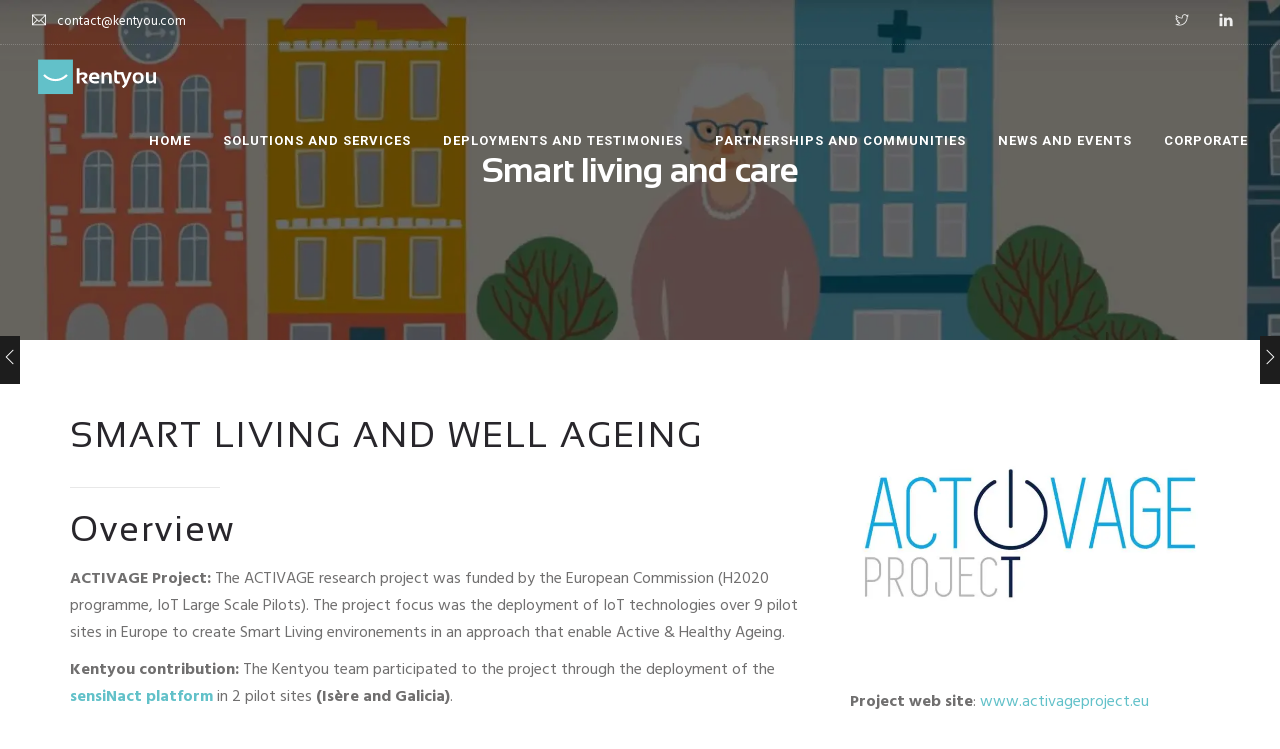

--- FILE ---
content_type: text/html; charset=UTF-8
request_url: http://kentyou.com/portfolio/activage-smart-living/
body_size: 14508
content:
<!doctype html>
<html lang="en-GB">
<head>
	<meta charset="UTF-8">
	<meta name="viewport" content="width=device-width, initial-scale=1.0">
	<link rel="pingback" href="http://kentyou.com/xmlrpc.php" />
	<meta name='robots' content='index, follow, max-image-preview:large, max-snippet:-1, max-video-preview:-1' />
	<style>img:is([sizes="auto" i], [sizes^="auto," i]) { contain-intrinsic-size: 3000px 1500px }</style>
	<script>window._wca = window._wca || [];</script>

	<!-- This site is optimized with the Yoast SEO plugin v24.0 - https://yoast.com/wordpress/plugins/seo/ -->
	<title>Smart living and care - Kentyou</title>
	<link rel="canonical" href="https://kentyou.com/portfolio/activage-smart-living/" />
	<meta property="og:locale" content="en_GB" />
	<meta property="og:type" content="article" />
	<meta property="og:title" content="Smart living and care - Kentyou" />
	<meta property="og:url" content="https://kentyou.com/portfolio/activage-smart-living/" />
	<meta property="og:site_name" content="Kentyou" />
	<meta property="article:modified_time" content="2022-09-30T09:49:58+00:00" />
	<meta property="og:image" content="https://i0.wp.com/kentyou.com/wp-content/uploads/2020/09/1920x500-activage.jpg?fit=1920%2C500&ssl=1" />
	<meta property="og:image:width" content="1920" />
	<meta property="og:image:height" content="500" />
	<meta property="og:image:type" content="image/jpeg" />
	<meta name="twitter:card" content="summary_large_image" />
	<meta name="twitter:site" content="@Kentyou_Company" />
	<meta name="twitter:label1" content="Estimated reading time" />
	<meta name="twitter:data1" content="3 minutes" />
	<script type="application/ld+json" class="yoast-schema-graph">{"@context":"https://schema.org","@graph":[{"@type":"WebPage","@id":"https://kentyou.com/portfolio/activage-smart-living/","url":"https://kentyou.com/portfolio/activage-smart-living/","name":"Smart living and care - Kentyou","isPartOf":{"@id":"http://kentyou.com/#website"},"primaryImageOfPage":{"@id":"https://kentyou.com/portfolio/activage-smart-living/#primaryimage"},"image":{"@id":"https://kentyou.com/portfolio/activage-smart-living/#primaryimage"},"thumbnailUrl":"https://i0.wp.com/kentyou.com/wp-content/uploads/2020/09/1920x500-activage.jpg?fit=1920%2C500","datePublished":"2020-09-10T13:49:05+00:00","dateModified":"2022-09-30T09:49:58+00:00","breadcrumb":{"@id":"https://kentyou.com/portfolio/activage-smart-living/#breadcrumb"},"inLanguage":"en-GB","potentialAction":[{"@type":"ReadAction","target":["https://kentyou.com/portfolio/activage-smart-living/"]}]},{"@type":"ImageObject","inLanguage":"en-GB","@id":"https://kentyou.com/portfolio/activage-smart-living/#primaryimage","url":"https://i0.wp.com/kentyou.com/wp-content/uploads/2020/09/1920x500-activage.jpg?fit=1920%2C500","contentUrl":"https://i0.wp.com/kentyou.com/wp-content/uploads/2020/09/1920x500-activage.jpg?fit=1920%2C500","width":1920,"height":500,"caption":"1920x500-activage"},{"@type":"BreadcrumbList","@id":"https://kentyou.com/portfolio/activage-smart-living/#breadcrumb","itemListElement":[{"@type":"ListItem","position":1,"name":"Home","item":"http://kentyou.com/"},{"@type":"ListItem","position":2,"name":"Portfolio","item":"https://kentyou.com/portfolio/"},{"@type":"ListItem","position":3,"name":"Smart living and care"}]},{"@type":"WebSite","@id":"http://kentyou.com/#website","url":"http://kentyou.com/","name":"Kentyou","description":"Open Innovation Enabler For Smarter Cities","publisher":{"@id":"http://kentyou.com/#organization"},"potentialAction":[{"@type":"SearchAction","target":{"@type":"EntryPoint","urlTemplate":"http://kentyou.com/?s={search_term_string}"},"query-input":{"@type":"PropertyValueSpecification","valueRequired":true,"valueName":"search_term_string"}}],"inLanguage":"en-GB"},{"@type":"Organization","@id":"http://kentyou.com/#organization","name":"Kentyou","url":"http://kentyou.com/","logo":{"@type":"ImageObject","inLanguage":"en-GB","@id":"http://kentyou.com/#/schema/logo/image/","url":"https://kentyou.com/wp-content/uploads/2020/08/logo-kentyou-svg-couleur.svg","contentUrl":"https://kentyou.com/wp-content/uploads/2020/08/logo-kentyou-svg-couleur.svg","width":407,"height":151,"caption":"Kentyou"},"image":{"@id":"http://kentyou.com/#/schema/logo/image/"},"sameAs":["https://x.com/Kentyou_Company","https://www.linkedin.com/company/kentyou/"]}]}</script>
	<!-- / Yoast SEO plugin. -->


<link rel='dns-prefetch' href='//stats.wp.com' />
<link rel='dns-prefetch' href='//fonts.googleapis.com' />
<link rel='preconnect' href='//i0.wp.com' />
<link rel='preconnect' href='//c0.wp.com' />
<link rel="alternate" type="application/rss+xml" title="Kentyou &raquo; Feed" href="http://kentyou.com/feed/" />
<link rel="alternate" type="application/rss+xml" title="Kentyou &raquo; Comments Feed" href="http://kentyou.com/comments/feed/" />
<script type="text/javascript">
/* <![CDATA[ */
window._wpemojiSettings = {"baseUrl":"https:\/\/s.w.org\/images\/core\/emoji\/15.0.3\/72x72\/","ext":".png","svgUrl":"https:\/\/s.w.org\/images\/core\/emoji\/15.0.3\/svg\/","svgExt":".svg","source":{"concatemoji":"http:\/\/kentyou.com\/wp-includes\/js\/wp-emoji-release.min.js?ver=6.7.4"}};
/*! This file is auto-generated */
!function(i,n){var o,s,e;function c(e){try{var t={supportTests:e,timestamp:(new Date).valueOf()};sessionStorage.setItem(o,JSON.stringify(t))}catch(e){}}function p(e,t,n){e.clearRect(0,0,e.canvas.width,e.canvas.height),e.fillText(t,0,0);var t=new Uint32Array(e.getImageData(0,0,e.canvas.width,e.canvas.height).data),r=(e.clearRect(0,0,e.canvas.width,e.canvas.height),e.fillText(n,0,0),new Uint32Array(e.getImageData(0,0,e.canvas.width,e.canvas.height).data));return t.every(function(e,t){return e===r[t]})}function u(e,t,n){switch(t){case"flag":return n(e,"\ud83c\udff3\ufe0f\u200d\u26a7\ufe0f","\ud83c\udff3\ufe0f\u200b\u26a7\ufe0f")?!1:!n(e,"\ud83c\uddfa\ud83c\uddf3","\ud83c\uddfa\u200b\ud83c\uddf3")&&!n(e,"\ud83c\udff4\udb40\udc67\udb40\udc62\udb40\udc65\udb40\udc6e\udb40\udc67\udb40\udc7f","\ud83c\udff4\u200b\udb40\udc67\u200b\udb40\udc62\u200b\udb40\udc65\u200b\udb40\udc6e\u200b\udb40\udc67\u200b\udb40\udc7f");case"emoji":return!n(e,"\ud83d\udc26\u200d\u2b1b","\ud83d\udc26\u200b\u2b1b")}return!1}function f(e,t,n){var r="undefined"!=typeof WorkerGlobalScope&&self instanceof WorkerGlobalScope?new OffscreenCanvas(300,150):i.createElement("canvas"),a=r.getContext("2d",{willReadFrequently:!0}),o=(a.textBaseline="top",a.font="600 32px Arial",{});return e.forEach(function(e){o[e]=t(a,e,n)}),o}function t(e){var t=i.createElement("script");t.src=e,t.defer=!0,i.head.appendChild(t)}"undefined"!=typeof Promise&&(o="wpEmojiSettingsSupports",s=["flag","emoji"],n.supports={everything:!0,everythingExceptFlag:!0},e=new Promise(function(e){i.addEventListener("DOMContentLoaded",e,{once:!0})}),new Promise(function(t){var n=function(){try{var e=JSON.parse(sessionStorage.getItem(o));if("object"==typeof e&&"number"==typeof e.timestamp&&(new Date).valueOf()<e.timestamp+604800&&"object"==typeof e.supportTests)return e.supportTests}catch(e){}return null}();if(!n){if("undefined"!=typeof Worker&&"undefined"!=typeof OffscreenCanvas&&"undefined"!=typeof URL&&URL.createObjectURL&&"undefined"!=typeof Blob)try{var e="postMessage("+f.toString()+"("+[JSON.stringify(s),u.toString(),p.toString()].join(",")+"));",r=new Blob([e],{type:"text/javascript"}),a=new Worker(URL.createObjectURL(r),{name:"wpTestEmojiSupports"});return void(a.onmessage=function(e){c(n=e.data),a.terminate(),t(n)})}catch(e){}c(n=f(s,u,p))}t(n)}).then(function(e){for(var t in e)n.supports[t]=e[t],n.supports.everything=n.supports.everything&&n.supports[t],"flag"!==t&&(n.supports.everythingExceptFlag=n.supports.everythingExceptFlag&&n.supports[t]);n.supports.everythingExceptFlag=n.supports.everythingExceptFlag&&!n.supports.flag,n.DOMReady=!1,n.readyCallback=function(){n.DOMReady=!0}}).then(function(){return e}).then(function(){var e;n.supports.everything||(n.readyCallback(),(e=n.source||{}).concatemoji?t(e.concatemoji):e.wpemoji&&e.twemoji&&(t(e.twemoji),t(e.wpemoji)))}))}((window,document),window._wpemojiSettings);
/* ]]> */
</script>
<style id='wp-emoji-styles-inline-css' type='text/css'>

	img.wp-smiley, img.emoji {
		display: inline !important;
		border: none !important;
		box-shadow: none !important;
		height: 1em !important;
		width: 1em !important;
		margin: 0 0.07em !important;
		vertical-align: -0.1em !important;
		background: none !important;
		padding: 0 !important;
	}
</style>
<link rel='stylesheet' id='wp-block-library-css' href='https://c0.wp.com/c/6.7.4/wp-includes/css/dist/block-library/style.min.css' type='text/css' media='all' />
<style id='wp-block-library-theme-inline-css' type='text/css'>
.wp-block-audio :where(figcaption){color:#555;font-size:13px;text-align:center}.is-dark-theme .wp-block-audio :where(figcaption){color:#ffffffa6}.wp-block-audio{margin:0 0 1em}.wp-block-code{border:1px solid #ccc;border-radius:4px;font-family:Menlo,Consolas,monaco,monospace;padding:.8em 1em}.wp-block-embed :where(figcaption){color:#555;font-size:13px;text-align:center}.is-dark-theme .wp-block-embed :where(figcaption){color:#ffffffa6}.wp-block-embed{margin:0 0 1em}.blocks-gallery-caption{color:#555;font-size:13px;text-align:center}.is-dark-theme .blocks-gallery-caption{color:#ffffffa6}:root :where(.wp-block-image figcaption){color:#555;font-size:13px;text-align:center}.is-dark-theme :root :where(.wp-block-image figcaption){color:#ffffffa6}.wp-block-image{margin:0 0 1em}.wp-block-pullquote{border-bottom:4px solid;border-top:4px solid;color:currentColor;margin-bottom:1.75em}.wp-block-pullquote cite,.wp-block-pullquote footer,.wp-block-pullquote__citation{color:currentColor;font-size:.8125em;font-style:normal;text-transform:uppercase}.wp-block-quote{border-left:.25em solid;margin:0 0 1.75em;padding-left:1em}.wp-block-quote cite,.wp-block-quote footer{color:currentColor;font-size:.8125em;font-style:normal;position:relative}.wp-block-quote:where(.has-text-align-right){border-left:none;border-right:.25em solid;padding-left:0;padding-right:1em}.wp-block-quote:where(.has-text-align-center){border:none;padding-left:0}.wp-block-quote.is-large,.wp-block-quote.is-style-large,.wp-block-quote:where(.is-style-plain){border:none}.wp-block-search .wp-block-search__label{font-weight:700}.wp-block-search__button{border:1px solid #ccc;padding:.375em .625em}:where(.wp-block-group.has-background){padding:1.25em 2.375em}.wp-block-separator.has-css-opacity{opacity:.4}.wp-block-separator{border:none;border-bottom:2px solid;margin-left:auto;margin-right:auto}.wp-block-separator.has-alpha-channel-opacity{opacity:1}.wp-block-separator:not(.is-style-wide):not(.is-style-dots){width:100px}.wp-block-separator.has-background:not(.is-style-dots){border-bottom:none;height:1px}.wp-block-separator.has-background:not(.is-style-wide):not(.is-style-dots){height:2px}.wp-block-table{margin:0 0 1em}.wp-block-table td,.wp-block-table th{word-break:normal}.wp-block-table :where(figcaption){color:#555;font-size:13px;text-align:center}.is-dark-theme .wp-block-table :where(figcaption){color:#ffffffa6}.wp-block-video :where(figcaption){color:#555;font-size:13px;text-align:center}.is-dark-theme .wp-block-video :where(figcaption){color:#ffffffa6}.wp-block-video{margin:0 0 1em}:root :where(.wp-block-template-part.has-background){margin-bottom:0;margin-top:0;padding:1.25em 2.375em}
</style>
<style id='safe-svg-svg-icon-style-inline-css' type='text/css'>
.safe-svg-cover{text-align:center}.safe-svg-cover .safe-svg-inside{display:inline-block;max-width:100%}.safe-svg-cover svg{height:100%;max-height:100%;max-width:100%;width:100%}

</style>
<link rel='stylesheet' id='mediaelement-css' href='https://c0.wp.com/c/6.7.4/wp-includes/js/mediaelement/mediaelementplayer-legacy.min.css' type='text/css' media='all' />
<link rel='stylesheet' id='wp-mediaelement-css' href='https://c0.wp.com/c/6.7.4/wp-includes/js/mediaelement/wp-mediaelement.min.css' type='text/css' media='all' />
<style id='jetpack-sharing-buttons-style-inline-css' type='text/css'>
.jetpack-sharing-buttons__services-list{display:flex;flex-direction:row;flex-wrap:wrap;gap:0;list-style-type:none;margin:5px;padding:0}.jetpack-sharing-buttons__services-list.has-small-icon-size{font-size:12px}.jetpack-sharing-buttons__services-list.has-normal-icon-size{font-size:16px}.jetpack-sharing-buttons__services-list.has-large-icon-size{font-size:24px}.jetpack-sharing-buttons__services-list.has-huge-icon-size{font-size:36px}@media print{.jetpack-sharing-buttons__services-list{display:none!important}}.editor-styles-wrapper .wp-block-jetpack-sharing-buttons{gap:0;padding-inline-start:0}ul.jetpack-sharing-buttons__services-list.has-background{padding:1.25em 2.375em}
</style>
<style id='classic-theme-styles-inline-css' type='text/css'>
/*! This file is auto-generated */
.wp-block-button__link{color:#fff;background-color:#32373c;border-radius:9999px;box-shadow:none;text-decoration:none;padding:calc(.667em + 2px) calc(1.333em + 2px);font-size:1.125em}.wp-block-file__button{background:#32373c;color:#fff;text-decoration:none}
</style>
<style id='global-styles-inline-css' type='text/css'>
:root{--wp--preset--aspect-ratio--square: 1;--wp--preset--aspect-ratio--4-3: 4/3;--wp--preset--aspect-ratio--3-4: 3/4;--wp--preset--aspect-ratio--3-2: 3/2;--wp--preset--aspect-ratio--2-3: 2/3;--wp--preset--aspect-ratio--16-9: 16/9;--wp--preset--aspect-ratio--9-16: 9/16;--wp--preset--color--black: #000000;--wp--preset--color--cyan-bluish-gray: #abb8c3;--wp--preset--color--white: #ffffff;--wp--preset--color--pale-pink: #f78da7;--wp--preset--color--vivid-red: #cf2e2e;--wp--preset--color--luminous-vivid-orange: #ff6900;--wp--preset--color--luminous-vivid-amber: #fcb900;--wp--preset--color--light-green-cyan: #7bdcb5;--wp--preset--color--vivid-green-cyan: #00d084;--wp--preset--color--pale-cyan-blue: #8ed1fc;--wp--preset--color--vivid-cyan-blue: #0693e3;--wp--preset--color--vivid-purple: #9b51e0;--wp--preset--color--primary-color: #62c1c9;--wp--preset--color--dark-color: #1c1d1f;--wp--preset--color--warning-color: #eaa36e;--wp--preset--color--success-color: #8fae1b;--wp--preset--color--hot-color: #E41D52;--wp--preset--gradient--vivid-cyan-blue-to-vivid-purple: linear-gradient(135deg,rgba(6,147,227,1) 0%,rgb(155,81,224) 100%);--wp--preset--gradient--light-green-cyan-to-vivid-green-cyan: linear-gradient(135deg,rgb(122,220,180) 0%,rgb(0,208,130) 100%);--wp--preset--gradient--luminous-vivid-amber-to-luminous-vivid-orange: linear-gradient(135deg,rgba(252,185,0,1) 0%,rgba(255,105,0,1) 100%);--wp--preset--gradient--luminous-vivid-orange-to-vivid-red: linear-gradient(135deg,rgba(255,105,0,1) 0%,rgb(207,46,46) 100%);--wp--preset--gradient--very-light-gray-to-cyan-bluish-gray: linear-gradient(135deg,rgb(238,238,238) 0%,rgb(169,184,195) 100%);--wp--preset--gradient--cool-to-warm-spectrum: linear-gradient(135deg,rgb(74,234,220) 0%,rgb(151,120,209) 20%,rgb(207,42,186) 40%,rgb(238,44,130) 60%,rgb(251,105,98) 80%,rgb(254,248,76) 100%);--wp--preset--gradient--blush-light-purple: linear-gradient(135deg,rgb(255,206,236) 0%,rgb(152,150,240) 100%);--wp--preset--gradient--blush-bordeaux: linear-gradient(135deg,rgb(254,205,165) 0%,rgb(254,45,45) 50%,rgb(107,0,62) 100%);--wp--preset--gradient--luminous-dusk: linear-gradient(135deg,rgb(255,203,112) 0%,rgb(199,81,192) 50%,rgb(65,88,208) 100%);--wp--preset--gradient--pale-ocean: linear-gradient(135deg,rgb(255,245,203) 0%,rgb(182,227,212) 50%,rgb(51,167,181) 100%);--wp--preset--gradient--electric-grass: linear-gradient(135deg,rgb(202,248,128) 0%,rgb(113,206,126) 100%);--wp--preset--gradient--midnight: linear-gradient(135deg,rgb(2,3,129) 0%,rgb(40,116,252) 100%);--wp--preset--font-size--small: 13px;--wp--preset--font-size--medium: 20px;--wp--preset--font-size--large: 36px;--wp--preset--font-size--x-large: 42px;--wp--preset--font-family--inter: "Inter", sans-serif;--wp--preset--font-family--cardo: Cardo;--wp--preset--spacing--20: 0.44rem;--wp--preset--spacing--30: 0.67rem;--wp--preset--spacing--40: 1rem;--wp--preset--spacing--50: 1.5rem;--wp--preset--spacing--60: 2.25rem;--wp--preset--spacing--70: 3.38rem;--wp--preset--spacing--80: 5.06rem;--wp--preset--shadow--natural: 6px 6px 9px rgba(0, 0, 0, 0.2);--wp--preset--shadow--deep: 12px 12px 50px rgba(0, 0, 0, 0.4);--wp--preset--shadow--sharp: 6px 6px 0px rgba(0, 0, 0, 0.2);--wp--preset--shadow--outlined: 6px 6px 0px -3px rgba(255, 255, 255, 1), 6px 6px rgba(0, 0, 0, 1);--wp--preset--shadow--crisp: 6px 6px 0px rgba(0, 0, 0, 1);}:where(.is-layout-flex){gap: 0.5em;}:where(.is-layout-grid){gap: 0.5em;}body .is-layout-flex{display: flex;}.is-layout-flex{flex-wrap: wrap;align-items: center;}.is-layout-flex > :is(*, div){margin: 0;}body .is-layout-grid{display: grid;}.is-layout-grid > :is(*, div){margin: 0;}:where(.wp-block-columns.is-layout-flex){gap: 2em;}:where(.wp-block-columns.is-layout-grid){gap: 2em;}:where(.wp-block-post-template.is-layout-flex){gap: 1.25em;}:where(.wp-block-post-template.is-layout-grid){gap: 1.25em;}.has-black-color{color: var(--wp--preset--color--black) !important;}.has-cyan-bluish-gray-color{color: var(--wp--preset--color--cyan-bluish-gray) !important;}.has-white-color{color: var(--wp--preset--color--white) !important;}.has-pale-pink-color{color: var(--wp--preset--color--pale-pink) !important;}.has-vivid-red-color{color: var(--wp--preset--color--vivid-red) !important;}.has-luminous-vivid-orange-color{color: var(--wp--preset--color--luminous-vivid-orange) !important;}.has-luminous-vivid-amber-color{color: var(--wp--preset--color--luminous-vivid-amber) !important;}.has-light-green-cyan-color{color: var(--wp--preset--color--light-green-cyan) !important;}.has-vivid-green-cyan-color{color: var(--wp--preset--color--vivid-green-cyan) !important;}.has-pale-cyan-blue-color{color: var(--wp--preset--color--pale-cyan-blue) !important;}.has-vivid-cyan-blue-color{color: var(--wp--preset--color--vivid-cyan-blue) !important;}.has-vivid-purple-color{color: var(--wp--preset--color--vivid-purple) !important;}.has-black-background-color{background-color: var(--wp--preset--color--black) !important;}.has-cyan-bluish-gray-background-color{background-color: var(--wp--preset--color--cyan-bluish-gray) !important;}.has-white-background-color{background-color: var(--wp--preset--color--white) !important;}.has-pale-pink-background-color{background-color: var(--wp--preset--color--pale-pink) !important;}.has-vivid-red-background-color{background-color: var(--wp--preset--color--vivid-red) !important;}.has-luminous-vivid-orange-background-color{background-color: var(--wp--preset--color--luminous-vivid-orange) !important;}.has-luminous-vivid-amber-background-color{background-color: var(--wp--preset--color--luminous-vivid-amber) !important;}.has-light-green-cyan-background-color{background-color: var(--wp--preset--color--light-green-cyan) !important;}.has-vivid-green-cyan-background-color{background-color: var(--wp--preset--color--vivid-green-cyan) !important;}.has-pale-cyan-blue-background-color{background-color: var(--wp--preset--color--pale-cyan-blue) !important;}.has-vivid-cyan-blue-background-color{background-color: var(--wp--preset--color--vivid-cyan-blue) !important;}.has-vivid-purple-background-color{background-color: var(--wp--preset--color--vivid-purple) !important;}.has-black-border-color{border-color: var(--wp--preset--color--black) !important;}.has-cyan-bluish-gray-border-color{border-color: var(--wp--preset--color--cyan-bluish-gray) !important;}.has-white-border-color{border-color: var(--wp--preset--color--white) !important;}.has-pale-pink-border-color{border-color: var(--wp--preset--color--pale-pink) !important;}.has-vivid-red-border-color{border-color: var(--wp--preset--color--vivid-red) !important;}.has-luminous-vivid-orange-border-color{border-color: var(--wp--preset--color--luminous-vivid-orange) !important;}.has-luminous-vivid-amber-border-color{border-color: var(--wp--preset--color--luminous-vivid-amber) !important;}.has-light-green-cyan-border-color{border-color: var(--wp--preset--color--light-green-cyan) !important;}.has-vivid-green-cyan-border-color{border-color: var(--wp--preset--color--vivid-green-cyan) !important;}.has-pale-cyan-blue-border-color{border-color: var(--wp--preset--color--pale-cyan-blue) !important;}.has-vivid-cyan-blue-border-color{border-color: var(--wp--preset--color--vivid-cyan-blue) !important;}.has-vivid-purple-border-color{border-color: var(--wp--preset--color--vivid-purple) !important;}.has-vivid-cyan-blue-to-vivid-purple-gradient-background{background: var(--wp--preset--gradient--vivid-cyan-blue-to-vivid-purple) !important;}.has-light-green-cyan-to-vivid-green-cyan-gradient-background{background: var(--wp--preset--gradient--light-green-cyan-to-vivid-green-cyan) !important;}.has-luminous-vivid-amber-to-luminous-vivid-orange-gradient-background{background: var(--wp--preset--gradient--luminous-vivid-amber-to-luminous-vivid-orange) !important;}.has-luminous-vivid-orange-to-vivid-red-gradient-background{background: var(--wp--preset--gradient--luminous-vivid-orange-to-vivid-red) !important;}.has-very-light-gray-to-cyan-bluish-gray-gradient-background{background: var(--wp--preset--gradient--very-light-gray-to-cyan-bluish-gray) !important;}.has-cool-to-warm-spectrum-gradient-background{background: var(--wp--preset--gradient--cool-to-warm-spectrum) !important;}.has-blush-light-purple-gradient-background{background: var(--wp--preset--gradient--blush-light-purple) !important;}.has-blush-bordeaux-gradient-background{background: var(--wp--preset--gradient--blush-bordeaux) !important;}.has-luminous-dusk-gradient-background{background: var(--wp--preset--gradient--luminous-dusk) !important;}.has-pale-ocean-gradient-background{background: var(--wp--preset--gradient--pale-ocean) !important;}.has-electric-grass-gradient-background{background: var(--wp--preset--gradient--electric-grass) !important;}.has-midnight-gradient-background{background: var(--wp--preset--gradient--midnight) !important;}.has-small-font-size{font-size: var(--wp--preset--font-size--small) !important;}.has-medium-font-size{font-size: var(--wp--preset--font-size--medium) !important;}.has-large-font-size{font-size: var(--wp--preset--font-size--large) !important;}.has-x-large-font-size{font-size: var(--wp--preset--font-size--x-large) !important;}
:where(.wp-block-post-template.is-layout-flex){gap: 1.25em;}:where(.wp-block-post-template.is-layout-grid){gap: 1.25em;}
:where(.wp-block-columns.is-layout-flex){gap: 2em;}:where(.wp-block-columns.is-layout-grid){gap: 2em;}
:root :where(.wp-block-pullquote){font-size: 1.5em;line-height: 1.6;}
</style>
<link rel='stylesheet' id='contact-form-7-css' href='http://kentyou.com/wp-content/plugins/contact-form-7/includes/css/styles.css?ver=6.0.1' type='text/css' media='all' />
<link rel='stylesheet' id='rs-plugin-settings-css' href='http://kentyou.com/wp-content/plugins/revslider/public/assets/css/rs6.css?ver=6.2.2' type='text/css' media='all' />
<style id='rs-plugin-settings-inline-css' type='text/css'>
#rs-demo-id {}
</style>
<link rel='stylesheet' id='woocommerce-layout-css' href='https://c0.wp.com/p/woocommerce/9.4.4/assets/css/woocommerce-layout.css' type='text/css' media='all' />
<style id='woocommerce-layout-inline-css' type='text/css'>

	.infinite-scroll .woocommerce-pagination {
		display: none;
	}
</style>
<link rel='stylesheet' id='woocommerce-smallscreen-css' href='https://c0.wp.com/p/woocommerce/9.4.4/assets/css/woocommerce-smallscreen.css' type='text/css' media='only screen and (max-width: 768px)' />
<link rel='stylesheet' id='woocommerce-general-css' href='https://c0.wp.com/p/woocommerce/9.4.4/assets/css/woocommerce.css' type='text/css' media='all' />
<style id='woocommerce-inline-inline-css' type='text/css'>
.woocommerce form .form-row .required { visibility: visible; }
</style>
<link rel='stylesheet' id='roneous-libs-css' href='http://kentyou.com/wp-content/themes/roneous/assets/css/libs.css?ver=6.7.4' type='text/css' media='all' />
<link rel='stylesheet' id='roneous-theme-styles-css' href='http://kentyou.com/wp-content/uploads/wp-less-cache/roneous-theme-styles.css?ver=1768897397' type='text/css' media='all' />
<link rel='stylesheet' id='roneous-style-css' href='http://kentyou.com/wp-content/themes/roneous/style.css?ver=6.7.4' type='text/css' media='all' />
<link rel='stylesheet' id='roneous-child-style-css' href='http://kentyou.com/wp-content/themes/roneous-child/style.css?ver=6.7.4' type='text/css' media='all' />
<link rel='stylesheet' id='js_composer_front-css' href='http://kentyou.com/wp-content/plugins/js_composer/assets/css/js_composer.min.css?ver=6.1' type='text/css' media='all' />
<link rel='stylesheet' id='roneous-google-fonts-css' href='https://fonts.googleapis.com/css?family=Hind%3A400%2C100%2C300%2C400%2C600%2C700%7CMontserrat%3A400%2C100%2C300%2C400%2C600%2C700%7CRoboto%3A400%2C100%2C300%2C400%2C600%2C700%7COpen+Sans%3A300%2C400&#038;subset=latin%2Clatin-ext&#038;ver=6.7.4' type='text/css' media='all' />
<script type="text/javascript" src="https://c0.wp.com/c/6.7.4/wp-includes/js/jquery/jquery.min.js" id="jquery-core-js"></script>
<script type="text/javascript" src="https://c0.wp.com/c/6.7.4/wp-includes/js/jquery/jquery-migrate.min.js" id="jquery-migrate-js"></script>
<script type="text/javascript" src="http://kentyou.com/wp-content/plugins/revslider/public/assets/js/rbtools.min.js?ver=6.0" id="tp-tools-js"></script>
<script type="text/javascript" src="http://kentyou.com/wp-content/plugins/revslider/public/assets/js/rs6.min.js?ver=6.2.2" id="revmin-js"></script>
<script type="text/javascript" src="https://c0.wp.com/p/woocommerce/9.4.4/assets/js/jquery-blockui/jquery.blockUI.min.js" id="jquery-blockui-js" data-wp-strategy="defer"></script>
<script type="text/javascript" id="wc-add-to-cart-js-extra">
/* <![CDATA[ */
var wc_add_to_cart_params = {"ajax_url":"\/wp-admin\/admin-ajax.php","wc_ajax_url":"\/?wc-ajax=%%endpoint%%","i18n_view_cart":"View basket","cart_url":"http:\/\/kentyou.com","is_cart":"","cart_redirect_after_add":"no"};
/* ]]> */
</script>
<script type="text/javascript" src="https://c0.wp.com/p/woocommerce/9.4.4/assets/js/frontend/add-to-cart.min.js" id="wc-add-to-cart-js" data-wp-strategy="defer"></script>
<script type="text/javascript" src="https://c0.wp.com/p/woocommerce/9.4.4/assets/js/js-cookie/js.cookie.min.js" id="js-cookie-js" defer="defer" data-wp-strategy="defer"></script>
<script type="text/javascript" id="woocommerce-js-extra">
/* <![CDATA[ */
var woocommerce_params = {"ajax_url":"\/wp-admin\/admin-ajax.php","wc_ajax_url":"\/?wc-ajax=%%endpoint%%"};
/* ]]> */
</script>
<script type="text/javascript" src="https://c0.wp.com/p/woocommerce/9.4.4/assets/js/frontend/woocommerce.min.js" id="woocommerce-js" defer="defer" data-wp-strategy="defer"></script>
<script type="text/javascript" src="http://kentyou.com/wp-content/plugins/js_composer/assets/js/vendors/woocommerce-add-to-cart.js?ver=6.1" id="vc_woocommerce-add-to-cart-js-js"></script>
<script type="text/javascript" src="https://stats.wp.com/s-202604.js" id="woocommerce-analytics-js" defer="defer" data-wp-strategy="defer"></script>
<link rel="https://api.w.org/" href="http://kentyou.com/wp-json/" /><link rel="EditURI" type="application/rsd+xml" title="RSD" href="http://kentyou.com/xmlrpc.php?rsd" />
<meta name="generator" content="WordPress 6.7.4" />
<meta name="generator" content="WooCommerce 9.4.4" />
<link rel="alternate" title="oEmbed (JSON)" type="application/json+oembed" href="http://kentyou.com/wp-json/oembed/1.0/embed?url=http%3A%2F%2Fkentyou.com%2Fportfolio%2Factivage-smart-living%2F" />
<link rel="alternate" title="oEmbed (XML)" type="text/xml+oembed" href="http://kentyou.com/wp-json/oembed/1.0/embed?url=http%3A%2F%2Fkentyou.com%2Fportfolio%2Factivage-smart-living%2F&#038;format=xml" />
	<style>img#wpstats{display:none}</style>
			<noscript><style>.woocommerce-product-gallery{ opacity: 1 !important; }</style></noscript>
	<style type="text/css">.recentcomments a{display:inline !important;padding:0 !important;margin:0 !important;}</style><meta name="generator" content="Powered by WPBakery Page Builder - drag and drop page builder for WordPress."/>
<meta name="generator" content="Powered by Slider Revolution 6.2.2 - responsive, Mobile-Friendly Slider Plugin for WordPress with comfortable drag and drop interface." />
<style class='wp-fonts-local' type='text/css'>
@font-face{font-family:Inter;font-style:normal;font-weight:300 900;font-display:fallback;src:url('http://kentyou.com/wp-content/plugins/woocommerce/assets/fonts/Inter-VariableFont_slnt,wght.woff2') format('woff2');font-stretch:normal;}
@font-face{font-family:Cardo;font-style:normal;font-weight:400;font-display:fallback;src:url('http://kentyou.com/wp-content/plugins/woocommerce/assets/fonts/cardo_normal_400.woff2') format('woff2');}
</style>
<link rel="icon" href="https://i0.wp.com/kentyou.com/wp-content/uploads/2020/09/cropped-favicon.jpg?fit=32%2C32" sizes="32x32" />
<link rel="icon" href="https://i0.wp.com/kentyou.com/wp-content/uploads/2020/09/cropped-favicon.jpg?fit=192%2C192" sizes="192x192" />
<link rel="apple-touch-icon" href="https://i0.wp.com/kentyou.com/wp-content/uploads/2020/09/cropped-favicon.jpg?fit=180%2C180" />
<meta name="msapplication-TileImage" content="https://i0.wp.com/kentyou.com/wp-content/uploads/2020/09/cropped-favicon.jpg?fit=270%2C270" />
<script type="text/javascript">function setREVStartSize(e){			
			try {								
				var pw = document.getElementById(e.c).parentNode.offsetWidth,
					newh;
				pw = pw===0 || isNaN(pw) ? window.innerWidth : pw;
				e.tabw = e.tabw===undefined ? 0 : parseInt(e.tabw);
				e.thumbw = e.thumbw===undefined ? 0 : parseInt(e.thumbw);
				e.tabh = e.tabh===undefined ? 0 : parseInt(e.tabh);
				e.thumbh = e.thumbh===undefined ? 0 : parseInt(e.thumbh);
				e.tabhide = e.tabhide===undefined ? 0 : parseInt(e.tabhide);
				e.thumbhide = e.thumbhide===undefined ? 0 : parseInt(e.thumbhide);
				e.mh = e.mh===undefined || e.mh=="" || e.mh==="auto" ? 0 : parseInt(e.mh,0);		
				if(e.layout==="fullscreen" || e.l==="fullscreen") 						
					newh = Math.max(e.mh,window.innerHeight);				
				else{					
					e.gw = Array.isArray(e.gw) ? e.gw : [e.gw];
					for (var i in e.rl) if (e.gw[i]===undefined || e.gw[i]===0) e.gw[i] = e.gw[i-1];					
					e.gh = e.el===undefined || e.el==="" || (Array.isArray(e.el) && e.el.length==0)? e.gh : e.el;
					e.gh = Array.isArray(e.gh) ? e.gh : [e.gh];
					for (var i in e.rl) if (e.gh[i]===undefined || e.gh[i]===0) e.gh[i] = e.gh[i-1];
										
					var nl = new Array(e.rl.length),
						ix = 0,						
						sl;					
					e.tabw = e.tabhide>=pw ? 0 : e.tabw;
					e.thumbw = e.thumbhide>=pw ? 0 : e.thumbw;
					e.tabh = e.tabhide>=pw ? 0 : e.tabh;
					e.thumbh = e.thumbhide>=pw ? 0 : e.thumbh;					
					for (var i in e.rl) nl[i] = e.rl[i]<window.innerWidth ? 0 : e.rl[i];
					sl = nl[0];									
					for (var i in nl) if (sl>nl[i] && nl[i]>0) { sl = nl[i]; ix=i;}															
					var m = pw>(e.gw[ix]+e.tabw+e.thumbw) ? 1 : (pw-(e.tabw+e.thumbw)) / (e.gw[ix]);					

					newh =  (e.type==="carousel" && e.justify==="true" ? e.gh[ix] : (e.gh[ix] * m)) + (e.tabh + e.thumbh);
				}			
				
				if(window.rs_init_css===undefined) window.rs_init_css = document.head.appendChild(document.createElement("style"));					
				document.getElementById(e.c).height = newh;
				window.rs_init_css.innerHTML += "#"+e.c+"_wrapper { height: "+newh+"px }";				
			} catch(e){
				console.log("Failure at Presize of Slider:" + e)
			}					   
		  };</script>
		<style type="text/css" id="wp-custom-css">
			@font-face {
font-family: Sansation;
src: url(http://kentyou.com/wp-content/themes/fonts/Sansation_Regular.ttf);
font-weight: normal;
}
@font-face {
font-family: Sansation;
src: url(http://kentyou.com/wp-content/themes/fonts/Sansation_Bold.ttf);
font-weight: bold;
}
h1, h2, h3, h4, h5, h6 {
font-family: "Sansation", Arial, sans-serif;
	font-weight: bold;
	color:#62C1C9;
}
.logo {
	width: 130px;
}
.heading-title {
    font-size: 35px;
}
h1.slider-k {
	color:#FFF;
	text-align:center;
	/*font-size:80px;*/
}
@media screen and (max-width: 767px) {
	h1.slider-k {
	color:#FFF;
	font-size:30px;
		
}
	p.sl-p {
	font-family: "Sansation", Arial, sans-serif;
	font-size:15px !important;
		text-align:center !important;
}
}
p.sl-p {
	font-family: "Sansation", Arial, sans-serif;
	font-size:40px;
	text-align: center;
}
h1.widgettitle {
	font-size:38px;
	line-height:48px;
}
h2.widgettitle {
	font-size:35px;
	line-height:45px;
}
.widgettitle {
	font-family: "Sansation", Arial, sans-serif;
}
.widgetsubtitle {
    font-family: "Sansation", Arial, sans-serif;
    color: #706F6F;
    font-style: inherit;
    font-size: 14px;
    line-height: 30px;
    text-transform: none;
    letter-spacing: 0px;
    word-spacing: 0;
    margin-bottom: 0;
}
.entry-meta {
    display: none;
}
h5.blog-title {
    padding-bottom: 30px;
}
nav .menu li a {
    font-weight: 700;
}
/*.icon-content p {
	font-size:110%;
	font-weight:bold;
}*/
ul.icon_title_list > li > span {
	font-size:130%;
	font-weight:bold;
	line-height:40px;
}
.logo-carousel-owl li, .logo-carousel li, .logo-standard img {
    opacity: 10;
}
.logo-carousel-owl li img, .logo-carousel li img, .logo-standard img img {
    max-height: 100px;
}
.grandi {
	font-size:130%;
	font-weight:bold;
	line-height:40px;
}
.grand ul > li {
	font-size:130%;
	font-weight:bold;
	line-height:40px;
}
.image-bg.bg-light li {
    color: #FFF;
}
#text-3 {
	margin-top: -50px;
}		</style>
		<noscript><style> .wpb_animate_when_almost_visible { opacity: 1; }</style></noscript></head>
<body class="portfolio-template-default single single-portfolio postid-289 theme-roneous woocommerce-no-js normal-layout wpb-js-composer js-comp-ver-6.1 vc_responsive">
			<div class="nav-container">
    <nav class="transparent absolute">
    		
<div class="nav-utility">
	    	    <div class="module left"><i class="ti-email">&nbsp;</i>
	        <span class="sub">contact@kentyou.com</span>
	    </div>
    	<div class="module right">
		<ul class="list-inline social-list mb24">
            <li><a href="https://twitter.com/Kentyou_Company" target="_blank"><i class="ti-twitter"></i></a></li><li><a href="https://www.linkedin.com/company/kentyou/" target="_blank"><i class="ti-linkedin"></i></a></li>        </ul>
    </div>
</div>        <div class="nav-bar">
            <div class="module left">
                <a href="http://kentyou.com/">
                                        <img class="logo logo-light" alt="Kentyou" src="http://kentyou.com/wp-content/uploads/2020/08/logo-kentyou-bl.svg" />
                    <img class="logo logo-dark" alt="Kentyou" src="http://kentyou.com/wp-content/uploads/2020/08/logo-kentyou-svg-couleur.svg" />
                                    </a>
            </div>
            <div class="module widget-wrap mobile-toggle right visible-sm visible-xs">
                <i class="ti-menu"></i>
            </div>
            <div class="module-group right">
                <div class="module left">
                    <ul id="menu-kentyoumenu" class="menu"><li id="menu-item-942"  class="menu-item menu-item-type-post_type menu-item-object-page menu-item-home menu-item-942"><a href="http://kentyou.com/">Home</a><li id="menu-item-936"  class="menu-item menu-item-type-post_type menu-item-object-page menu-item-has-children menu-item-936 has-dropdown"><a href="http://kentyou.com/solutions-and-services/">Solutions and Services</a>
<ul role="menu" class=" subnav">
	<li id="menu-item-937"  class="menu-item menu-item-type-post_type menu-item-object-page menu-item-937"><a href="http://kentyou.com/eclipse-sensinact/">Eclipse sensiNact</a>	<li id="menu-item-938"  class="menu-item menu-item-type-post_type menu-item-object-page menu-item-938"><a href="http://kentyou.com/kentyou-eye/">Kentyou Eye</a></ul>
<li id="menu-item-755"  class="menu-item menu-item-type-post_type menu-item-object-page menu-item-755"><a href="http://kentyou.com/deployments/">Deployments and Testimonies</a><li id="menu-item-756"  class="menu-item menu-item-type-post_type menu-item-object-page menu-item-756"><a href="http://kentyou.com/partnerships-and-communities/">Partnerships and Communities</a><li id="menu-item-127"  class="menu-item menu-item-type-post_type menu-item-object-page menu-item-127"><a href="http://kentyou.com/news-and-events/">News and events</a><li id="menu-item-793"  class="menu-item menu-item-type-post_type menu-item-object-page menu-item-has-children menu-item-793 has-dropdown"><a href="http://kentyou.com/about-us/">Corporate</a>
<ul role="menu" class=" subnav">
	<li id="menu-item-794"  class="menu-item menu-item-type-post_type menu-item-object-page menu-item-794"><a href="http://kentyou.com/about-us/">About Us</a>	<li id="menu-item-867"  class="menu-item menu-item-type-post_type menu-item-object-page menu-item-867"><a href="http://kentyou.com/about-us/join-us/">Join Us !</a>	<li id="menu-item-306"  class="menu-item menu-item-type-post_type menu-item-object-page menu-item-306"><a href="http://kentyou.com/contact/">Contact</a></ul>
</ul>                </div>
				            </div>
        </div>
    </nav>
</div>	<div class="main-container"><section class="page-title page-title-center image-bg overlay"><div class="background-content"><img width="1920" height="500" src="https://i0.wp.com/kentyou.com/wp-content/uploads/2020/09/1920x500-activage.jpg?fit=1920%2C500" class="background-image" alt="page-header" decoding="async" fetchpriority="high" srcset="https://i0.wp.com/kentyou.com/wp-content/uploads/2020/09/1920x500-activage.jpg?w=1920 1920w, https://i0.wp.com/kentyou.com/wp-content/uploads/2020/09/1920x500-activage.jpg?resize=300%2C78 300w, https://i0.wp.com/kentyou.com/wp-content/uploads/2020/09/1920x500-activage.jpg?resize=1024%2C267 1024w, https://i0.wp.com/kentyou.com/wp-content/uploads/2020/09/1920x500-activage.jpg?resize=768%2C200 768w, https://i0.wp.com/kentyou.com/wp-content/uploads/2020/09/1920x500-activage.jpg?resize=1536%2C400 1536w, https://i0.wp.com/kentyou.com/wp-content/uploads/2020/09/1920x500-activage.jpg?resize=600%2C156 600w" sizes="(max-width: 1920px) 100vw, 1920px" /></div>
							<div class="container"><div class="row"><div class="col-sm-12 text-center">
					        	<h1 class="heading-title mb0">Smart living and care</h1>
					        	<p class="lead fade-color mb0"></p>
							</div></div></div></section><div class="tlg-page-wrapper">
	<a id="home" href="#"></a>
	<div class="page-nav mobile-hide">
			<a class="nav-prev" href="http://kentyou.com/portfolio/bigclout-smart-city/">
			<div class="nav-control"><i class="ti-angle-left"></i></div>
			<div class="nav-title">
				<div class="nav-name">Industrial estates monitoring</div>
				<div class="subtitle">10 September 2020</div>
			</div>
		</a>
				<a class="nav-next" href="http://kentyou.com/portfolio/brain-iot-water-infrastructures/">
			<div class="nav-control"><i class="ti-angle-right"></i></div>
			<div class="nav-title">
				<div class="nav-name">Water Infrastructures</div>
				<div class="subtitle">27 May 2021</div>
			</div>
		</a>
	</div>	<section class="vc_row wpb_row vc_row-fluid bg-light not-equal not-color"><div class=" container "><div class="row "><div class="wpb_column vc_column_container vc_col-sm-8"><div class="vc_column-inner"><div class="wpb_wrapper"><div class="headings-title"><div class="mb16  mb-xs-40 text-left"><h2 style="color:#28262b!important;" class="widgettitle ">Smart living and well ageing</h2><div class="divider-wrap"><div class="tlg-divider"></div></div></div></div><div class="headings-title"><div class="mb16 mb16 mb-xs-40 text-left"><h3 style="color:#28262b!important;text-transform: none!important;" class="widgettitle mb0">Overview</h3></div></div>
	<div class="wpb_text_column wpb_content_element " >
		<div class="wpb_wrapper">
			<p><strong>ACTIVAGE Project:</strong> The ACTIVAGE research project was funded by the European Commission (H2020 programme, IoT Large Scale Pilots). The project focus was the deployment of IoT technologies over 9 pilot sites in Europe to create Smart Living environements in an approach that enable Active &amp; Healthy Ageing.</p>
<p><strong>Kentyou contribution:</strong> The Kentyou team participated to the project through the deployment of the <a href="https://kentyou.com/our-offer/"><strong>sensiNact platform</strong></a> in 2 pilot sites <strong>(Isère and Galicia)</strong>.</p>
<p><iframe src="https://www.youtube.com/embed/ndrdY9pZH54" width="560" height="315" frameborder="0" allowfullscreen="allowfullscreen"></iframe></p>

		</div>
	</div>
<div class="headings-title"><div class="mb16 mb16 mb-xs-40 text-left"><h3 style="color:#28262b!important;text-transform: none!important;" class="widgettitle mb0">Use cases</h3></div></div>
	<div class="wpb_text_column wpb_content_element " >
		<div class="wpb_wrapper">
			<p>The Isère deployment objective was to create a <b>continuum of care </b>that combines <b>human and technical assistance</b>, bridging the different moments in elderly person&#8217;s life to limit the loss of autonomy and avoid unnecessary hospitalization.</p>
<p>This involved <strong>5 use cases</strong></p>
<p><img data-recalc-dims="1" decoding="async" class="alignnone wp-image-628 size-full" src="https://i0.wp.com/kentyou.com/wp-content/uploads/2020/09/Use-Cases-ACTIVAGE.jpg?resize=377%2C275" alt="Daily Activity Monitoring; Emergency Trigger; Exercise Promotion; Prevention of Social Isolation; Safety, comfort and security at home" width="377" height="275" srcset="https://i0.wp.com/kentyou.com/wp-content/uploads/2020/09/Use-Cases-ACTIVAGE.jpg?w=377 377w, https://i0.wp.com/kentyou.com/wp-content/uploads/2020/09/Use-Cases-ACTIVAGE.jpg?resize=300%2C219 300w" sizes="(max-width: 377px) 100vw, 377px" /></p>

		</div>
	</div>
<div class="headings-title"><div class="mb16 mb16 mb-xs-40 text-left"><h3 style="color:#28262b!important;text-transform: none!important;" class="widgettitle mb0">Ecosystem</h3></div></div>
	<div class="wpb_text_column wpb_content_element " >
		<div class="wpb_wrapper">
			<p>The deployment of the use case involved a local ecosystem of partners bringing together technical partners, and care facilities and specialists.</p>
<p><img data-recalc-dims="1" loading="lazy" decoding="async" class="alignnone size-full wp-image-629" src="https://i0.wp.com/kentyou.com/wp-content/uploads/2020/09/ACTIVAGE-partners.png?resize=670%2C308" alt="Nanoelec; CEA; Minalogic; ST; Isère; Korian" width="670" height="308" srcset="https://i0.wp.com/kentyou.com/wp-content/uploads/2020/09/ACTIVAGE-partners.png?w=670 670w, https://i0.wp.com/kentyou.com/wp-content/uploads/2020/09/ACTIVAGE-partners.png?resize=300%2C138 300w, https://i0.wp.com/kentyou.com/wp-content/uploads/2020/09/ACTIVAGE-partners.png?resize=600%2C276 600w" sizes="auto, (max-width: 670px) 100vw, 670px" /></p>

		</div>
	</div>
<div class="headings-title"><div class="mb16 mb16 mb-xs-40 text-left"><h3 style="color:#28262b!important;text-transform: none!important;" class="widgettitle mb0">Achievement</h3></div></div>
	<div class="wpb_text_column wpb_content_element " >
		<div class="wpb_wrapper">
			<p>The technical deployment involved the deployment and operational use of more than 1200 IoT devices (<em>motion sensors, bed sensors, thermostat, water consumption sensors, connected lights and plugs, etc.</em>)</p>
<p><img data-recalc-dims="1" loading="lazy" decoding="async" class="alignnone size-full wp-image-631" src="https://i0.wp.com/kentyou.com/wp-content/uploads/2020/09/ACTIVAGE-Achievement.png?resize=858%2C314" alt="70 homes; 10 clinic rooms; 1200 devices; 140 elderly; 100 carers" width="858" height="314" srcset="https://i0.wp.com/kentyou.com/wp-content/uploads/2020/09/ACTIVAGE-Achievement.png?w=858 858w, https://i0.wp.com/kentyou.com/wp-content/uploads/2020/09/ACTIVAGE-Achievement.png?resize=300%2C110 300w, https://i0.wp.com/kentyou.com/wp-content/uploads/2020/09/ACTIVAGE-Achievement.png?resize=768%2C281 768w, https://i0.wp.com/kentyou.com/wp-content/uploads/2020/09/ACTIVAGE-Achievement.png?resize=600%2C220 600w" sizes="auto, (max-width: 858px) 100vw, 858px" /></p>
<p>https://www.youtube.com/watch?v=3tpzXHku1BY</p>

		</div>
	</div>
</div></div></div><div class="wpb_column vc_column_container vc_col-sm-4"><div class="vc_column-inner"><div class="wpb_wrapper">
	<div  class="wpb_single_image wpb_content_element vc_align_center">
		
		<figure class="wpb_wrapper vc_figure">
			<div class="vc_single_image-wrapper   vc_box_border_grey"><img loading="lazy" decoding="async" width="700" height="471" src="https://i0.wp.com/kentyou.com/wp-content/uploads/2020/09/700x471-activage.jpg?fit=700%2C471" class="vc_single_image-img attachment-full" alt="700x471-activage" srcset="https://i0.wp.com/kentyou.com/wp-content/uploads/2020/09/700x471-activage.jpg?w=700 700w, https://i0.wp.com/kentyou.com/wp-content/uploads/2020/09/700x471-activage.jpg?resize=300%2C202 300w, https://i0.wp.com/kentyou.com/wp-content/uploads/2020/09/700x471-activage.jpg?resize=600%2C404 600w" sizes="auto, (max-width: 700px) 100vw, 700px" /></div>
		</figure>
	</div>

	<div class="wpb_text_column wpb_content_element " >
		<div class="wpb_wrapper">
			<p><strong>Project web site</strong>: <a href="http://www.activageproject.eu/" target="_blank" rel="noopener noreferrer">www.activageproject.eu</a></p>

		</div>
	</div>
</div></div></div></div></div></section><section class="vc_row wpb_row vc_row-fluid bg-secondary pb0 not-equal not-color"><div class=" container "><div class="row "><div class="wpb_column vc_column_container vc_col-sm-12"><div class="vc_column-inner"><div class="wpb_wrapper"><div class="headings-title"><div class="mb72 mb16 mb-xs-40 text-center"><h2 style="color:#28262b!important;" class="widgettitle mb0">WANT TO LEARN MORE ?</h2></div></div></div></div></div></div></div></section><section class="vc_row wpb_row vc_row-fluid bg-secondary pt0 pb0 not-equal not-color"><div class=" container "><div class="row "><div class="wpb_animate_when_almost_visible wpb_bounceInLeft bounceInLeft wpb_column vc_column_container vc_col-sm-6"><div class="vc_column-inner"><div class="wpb_wrapper"><div id="iconbox-696f3f78360c8" class=""><div class="icon-link"><a class="inherit" href= "https://kentyou.com/solutions-and-services/" target="_self" ><div class="relative mb0 text-center">
							<i  class="   inline-block mb16 ms-text icon-lg"></i>
							<h5 style="color:#28262b;" class="widgettitle mb8">Discover our solutions used in this use case</h5>
							<div  class="widgetsubtitle mb16"></div>
							<div  class="icon-content"><p><img data-recalc-dims="1" loading="lazy" decoding="async" class="aligncenter wp-image-634 size-medium" src="https://i0.wp.com/kentyou.com/wp-content/uploads/2020/09/Sensinact-shorter.png?resize=282%2C300" alt="" width="282" height="300" srcset="https://i0.wp.com/kentyou.com/wp-content/uploads/2020/09/Sensinact-shorter.png?resize=282%2C300 282w, https://i0.wp.com/kentyou.com/wp-content/uploads/2020/09/Sensinact-shorter.png?resize=600%2C637 600w, https://i0.wp.com/kentyou.com/wp-content/uploads/2020/09/Sensinact-shorter.png?w=642 642w" sizes="auto, (max-width: 282px) 100vw, 282px" /></p>
</div> 
						</div></a></div></div><script type="text/javascript">jQuery(document).ready(function(){jQuery('head').append('<style type="text/css" id="tlg-custom-css-iconbox-696f3f78360c8">#iconbox-696f3f78360c8 .icon-link:hover .widgettitle{color:#62c2c9!important;}</style>');});</script></div></div></div><div class="wpb_animate_when_almost_visible wpb_bounceInRight bounceInRight wpb_column vc_column_container vc_col-sm-6"><div class="vc_column-inner"><div class="wpb_wrapper"><div id="iconbox-696f3f7836273" class=""><div class="icon-link"><a class="inherit" href= "http://kentyou.com/deployments/" target="_self" ><div class="relative mb0 text-center">
							<i  class="   inline-block mb16 ms-text icon-lg"></i>
							<h5 style="color:#28262b;" class="widgettitle mb8">Discover other deployments and testimonies</h5>
							<div  class="widgetsubtitle mb16"></div>
							<div  class="icon-content"><p><img data-recalc-dims="1" loading="lazy" decoding="async" class="aligncenter wp-image-589 size-large" src="https://i0.wp.com/kentyou.com/wp-content/uploads/2020/11/Deployments.png?resize=1024%2C377" alt="" width="1024" height="377" srcset="https://i0.wp.com/kentyou.com/wp-content/uploads/2020/11/Deployments.png?resize=1024%2C377 1024w, https://i0.wp.com/kentyou.com/wp-content/uploads/2020/11/Deployments.png?resize=300%2C110 300w, https://i0.wp.com/kentyou.com/wp-content/uploads/2020/11/Deployments.png?resize=768%2C283 768w, https://i0.wp.com/kentyou.com/wp-content/uploads/2020/11/Deployments.png?resize=1536%2C565 1536w, https://i0.wp.com/kentyou.com/wp-content/uploads/2020/11/Deployments.png?resize=600%2C221 600w, https://i0.wp.com/kentyou.com/wp-content/uploads/2020/11/Deployments.png?w=1986 1986w" sizes="auto, (max-width: 1024px) 100vw, 1024px" /></p>
</div> 
						</div></a></div></div><script type="text/javascript">jQuery(document).ready(function(){jQuery('head').append('<style type="text/css" id="tlg-custom-css-iconbox-696f3f7836273">#iconbox-696f3f7836273 .icon-link:hover .widgettitle{color:#62c2c9!important;}</style>');});</script></div></div></div></div></div></section><section class="vc_row wpb_row vc_row-fluid bg-primary pt64 pb64 not-equal not-color wpb_animate_when_almost_visible wpb_bounceInUp bounceInUp"><div class=" container "><div class="row "><div class="wpb_column vc_column_container vc_col-sm-12"><div class="vc_column-inner"><div class="wpb_wrapper"><div class="display-table"><div class="display-cell display-none-sm"><i  class="fade-color ms-text mr-24 ti-email icon"></i></div>
					<div class="display-cell text-center-sm">
						<div style="font-size:24px;line-height:34px;text-transform: none!important;" class="maintitle uppercase spacing-text">Contact us to learn more !</div>
						<div style="text-transform: none!important;" class="subtitle"></div>
					</div>
					<div class="display-cell text-center-sm text-right"><a  id="btn-696f3f78365d2" class="btn btn-filled btn-light btn-rounded hvr-grow btn-lg btn-sm-sm text-center mr-0 mb0 mt-xs-24" href= "http://kentyou.com/contact/" target="_self" >Contact us</a></div>
				</div></div></div></div></div></div></section>
<div class="clearfix"></div></div>
		<footer class="footer-widget bg-graydark  ">
    <div class="large-container">
        <div class="row">
        	<div class="col-md-4 col-sm-6"><div id="block-3" class="widget widget_block"><div class="wp-block-columns is-layout-flex wp-container-core-columns-is-layout-1 wp-block-columns-is-layout-flex"><div class="wp-block-column is-layout-flow wp-block-column-is-layout-flow" style="flex-basis:100%"><div class="widget widget_media_image"><a href="http://kentyou.com/"><img loading="lazy" decoding="async" width="300" height="114" src="https://i0.wp.com/kentyou.com/wp-content/uploads/2020/04/340x129-logo-kentyou-white.png?fit=300%2C114" class="image wp-image-9  attachment-medium size-medium" alt="340x129-logo-kentyou-white" style="max-width: 100%; height: auto;" srcset="https://i0.wp.com/kentyou.com/wp-content/uploads/2020/04/340x129-logo-kentyou-white.png?w=340 340w, https://i0.wp.com/kentyou.com/wp-content/uploads/2020/04/340x129-logo-kentyou-white.png?resize=300%2C114 300w" sizes="auto, (max-width: 300px) 100vw, 300px" /></a></div></div></div></div><div id="text-3" class="widget widget_text">			<div class="textwidget"><p>93 Cours Berriat<br />
38000 Grenoble<br />
France</p>
</div>
		</div></div><div class="col-md-4 col-sm-6"><div id="text-2" class="widget widget_text">			<div class="textwidget"><p>Kentyou provides open digital twin solutions, to gather and analyse meaningful urban data and enable local innovators to build custom solutions that respond to citizens demands.</p>
<p>Kentyou team is composed of researchers and engineers with key expertise of IoT systems, data analytics, artificial intelligence, and a longstanding experience of smart city applications and requirements.</p>
<p>Kentyou was created in 2020, out of 7 years of research and development activities in CEA, a world leading research institution. Over the years, our team has been one of the leaders of the European IoT and smart city innovation ecosystem, coordinating and contributing to more than 15 international research projects.</p>
<p>The company is based in Grenoble, France and has also a representative office in Spain.</p>
</div>
		</div></div><div class="col-md-4 col-sm-6"><div id="block-12" class="widget widget_block widget_text"><p><strong>Co-funded by EIT Urban Mobility</strong></p></div><div id="block-11" class="widget widget_block widget_media_image"><figure class="wp-block-image size-large is-resized"><img loading="lazy" decoding="async" width="1024" height="502" src="http://kentyou.com/wp-content/uploads/2024/01/221787009_216253916-1024x502.jpg" alt="" class="wp-image-1136" style="aspect-ratio:2.039840637450199;width:451px;height:auto" srcset="https://i0.wp.com/kentyou.com/wp-content/uploads/2024/01/221787009_216253916.jpg?resize=1024%2C502 1024w, https://i0.wp.com/kentyou.com/wp-content/uploads/2024/01/221787009_216253916.jpg?resize=300%2C147 300w, https://i0.wp.com/kentyou.com/wp-content/uploads/2024/01/221787009_216253916.jpg?resize=768%2C376 768w, https://i0.wp.com/kentyou.com/wp-content/uploads/2024/01/221787009_216253916.jpg?resize=1536%2C753 1536w, https://i0.wp.com/kentyou.com/wp-content/uploads/2024/01/221787009_216253916.jpg?resize=600%2C294 600w, https://i0.wp.com/kentyou.com/wp-content/uploads/2024/01/221787009_216253916.jpg?w=1579 1579w" sizes="auto, (max-width: 1024px) 100vw, 1024px" /></figure></div><div id="block-13" class="widget widget_block widget_text"><p></p></div></div><div class="clear"></div>        </div>
    </div>
        <div class="large-container sub-footer">
        <div class="row">
            <div class="col-sm-6">
                <span class="sub">
                    ©2024 KENTYOU.COM                </span>
            </div>
            <div class="col-sm-6 text-right">
                <ul class="list-inline social-list">
                    <li><a href="https://twitter.com/Kentyou_Company" target="_blank"><i class="ti-twitter"></i></a></li><li><a href="https://www.linkedin.com/company/kentyou/" target="_blank"><i class="ti-linkedin"></i></a></li>                </ul>
            </div>
        </div>
    </div>
    </footer>					<div class="back-to-top"><i class="ti-angle-up"></i></div>
			</div><!--END: main-container-->
	<script type="text/html" id="wpb-modifications"></script>	<script type='text/javascript'>
		(function () {
			var c = document.body.className;
			c = c.replace(/woocommerce-no-js/, 'woocommerce-js');
			document.body.className = c;
		})();
	</script>
	<link rel='stylesheet' id='wc-blocks-style-css' href='https://c0.wp.com/p/woocommerce/9.4.4/assets/client/blocks/wc-blocks.css' type='text/css' media='all' />
<link rel='stylesheet' id='vc_animate-css-css' href='http://kentyou.com/wp-content/plugins/js_composer/assets/lib/bower/animate-css/animate.min.css?ver=6.1' type='text/css' media='all' />
<style id='core-block-supports-inline-css' type='text/css'>
.wp-container-core-columns-is-layout-1{flex-wrap:nowrap;}
</style>
<script type="text/javascript" src="https://c0.wp.com/c/6.7.4/wp-includes/js/dist/hooks.min.js" id="wp-hooks-js"></script>
<script type="text/javascript" src="https://c0.wp.com/c/6.7.4/wp-includes/js/dist/i18n.min.js" id="wp-i18n-js"></script>
<script type="text/javascript" id="wp-i18n-js-after">
/* <![CDATA[ */
wp.i18n.setLocaleData( { 'text direction\u0004ltr': [ 'ltr' ] } );
/* ]]> */
</script>
<script type="text/javascript" src="http://kentyou.com/wp-content/plugins/contact-form-7/includes/swv/js/index.js?ver=6.0.1" id="swv-js"></script>
<script type="text/javascript" id="contact-form-7-js-before">
/* <![CDATA[ */
var wpcf7 = {
    "api": {
        "root": "http:\/\/kentyou.com\/wp-json\/",
        "namespace": "contact-form-7\/v1"
    }
};
/* ]]> */
</script>
<script type="text/javascript" src="http://kentyou.com/wp-content/plugins/contact-form-7/includes/js/index.js?ver=6.0.1" id="contact-form-7-js"></script>
<script type="text/javascript" src="https://c0.wp.com/p/woocommerce/9.4.4/assets/js/sourcebuster/sourcebuster.min.js" id="sourcebuster-js-js"></script>
<script type="text/javascript" id="wc-order-attribution-js-extra">
/* <![CDATA[ */
var wc_order_attribution = {"params":{"lifetime":1.0e-5,"session":30,"base64":false,"ajaxurl":"http:\/\/kentyou.com\/wp-admin\/admin-ajax.php","prefix":"wc_order_attribution_","allowTracking":true},"fields":{"source_type":"current.typ","referrer":"current_add.rf","utm_campaign":"current.cmp","utm_source":"current.src","utm_medium":"current.mdm","utm_content":"current.cnt","utm_id":"current.id","utm_term":"current.trm","utm_source_platform":"current.plt","utm_creative_format":"current.fmt","utm_marketing_tactic":"current.tct","session_entry":"current_add.ep","session_start_time":"current_add.fd","session_pages":"session.pgs","session_count":"udata.vst","user_agent":"udata.uag"}};
/* ]]> */
</script>
<script type="text/javascript" src="https://c0.wp.com/p/woocommerce/9.4.4/assets/js/frontend/order-attribution.min.js" id="wc-order-attribution-js"></script>
<script type="text/javascript" src="https://stats.wp.com/e-202604.js" id="jetpack-stats-js" data-wp-strategy="defer"></script>
<script type="text/javascript" id="jetpack-stats-js-after">
/* <![CDATA[ */
_stq = window._stq || [];
_stq.push([ "view", JSON.parse("{\"v\":\"ext\",\"blog\":\"184517251\",\"post\":\"289\",\"tz\":\"0\",\"srv\":\"kentyou.com\",\"j\":\"1:14.1\"}") ]);
_stq.push([ "clickTrackerInit", "184517251", "289" ]);
/* ]]> */
</script>
<script type="text/javascript" src="http://kentyou.com/wp-content/themes/roneous/assets/js/bootstrap.js?ver=6.7.4" id="bootstrap-js"></script>
<script type="text/javascript" src="https://c0.wp.com/c/6.7.4/wp-includes/js/imagesloaded.min.js" id="imagesloaded-js"></script>
<script type="text/javascript" src="https://c0.wp.com/c/6.7.4/wp-includes/js/masonry.min.js" id="masonry-js"></script>
<script type="text/javascript" src="http://kentyou.com/wp-content/themes/roneous/assets/js/lib/jquery.equalheights.min.js?ver=6.7.4" id="equalheights-js"></script>
<script type="text/javascript" src="http://kentyou.com/wp-content/themes/roneous/assets/js/lib/jquery.smooth-scroll.min.js?ver=6.7.4" id="smoothscroll-js"></script>
<script type="text/javascript" src="http://kentyou.com/wp-content/themes/roneous/assets/js/lib/owl.carousel.min.js?ver=6.7.4" id="owlcarousel-js"></script>
<script type="text/javascript" src="http://kentyou.com/wp-content/plugins/js_composer/assets/lib/bower/flexslider/jquery.flexslider-min.js?ver=6.1" id="flexslider-js" defer="defer" data-wp-strategy="defer"></script>
<script type="text/javascript" src="http://kentyou.com/wp-content/themes/roneous/assets/js/lib/jquery.social-share-counter.js?ver=6.7.4" id="social-share-counter-js"></script>
<script type="text/javascript" src="http://kentyou.com/wp-content/themes/roneous/assets/js/lib/flickrPhotoStream.js?ver=6.7.4" id="flickr-photo-stream-js"></script>
<script type="text/javascript" src="http://kentyou.com/wp-content/themes/roneous/assets/js/lib/jquery.parallax.js?ver=6.7.4" id="jsparallax-js"></script>
<script type="text/javascript" src="http://kentyou.com/wp-content/themes/roneous/assets/js/lib/waypoint.js?ver=6.7.4" id="waypoint-js"></script>
<script type="text/javascript" src="http://kentyou.com/wp-content/themes/roneous/assets/js/lib/jquery.counterup.js?ver=6.7.4" id="counterup-js"></script>
<script type="text/javascript" src="http://kentyou.com/wp-content/themes/roneous/assets/js/lib/lightbox.min.js?ver=6.7.4" id="jslightbox-js"></script>
<script type="text/javascript" src="http://kentyou.com/wp-content/themes/roneous/assets/js/lib/jquery.mb.YTPlayer.min.js?ver=6.7.4" id="mb-ytplayer-js"></script>
<script type="text/javascript" src="http://kentyou.com/wp-content/themes/roneous/assets/js/lib/jquery.countdown.min.js?ver=6.7.4" id="countdown-js"></script>
<script type="text/javascript" src="http://kentyou.com/wp-content/themes/roneous/assets/js/lib/fluidvids.js?ver=6.7.4" id="fluidvids-js"></script>
<script type="text/javascript" src="http://kentyou.com/wp-content/themes/roneous/assets/js/lib/gmap3.min.js?ver=6.7.4" id="gmap3-js"></script>
<script type="text/javascript" src="http://kentyou.com/wp-content/themes/roneous/assets/js/lib/modernizr.js?ver=6.7.4" id="modernizr-js"></script>
<script type="text/javascript" src="http://kentyou.com/wp-content/themes/roneous/assets/js/lib/jquery.throttle.min.js?ver=6.7.4" id="jsthrottle-js"></script>
<script type="text/javascript" src="http://kentyou.com/wp-content/themes/roneous/assets/js/lib/jQuery.shuffle.min.js?ver=6.7.4" id="jsshuffle-js"></script>
<script type="text/javascript" id="roneous-scripts-js-extra">
/* <![CDATA[ */
var wp_data = {"roneous_ajax_url":"http:\/\/kentyou.com\/wp-admin\/admin-ajax.php","roneous_menu_height":"64","roneous_menu_open":"yes","roneous_permalink":"http:\/\/kentyou.com\/portfolio\/activage-smart-living\/"};
/* ]]> */
</script>
<script type="text/javascript" src="http://kentyou.com/wp-content/themes/roneous/assets/js/scripts.js?ver=6.7.4" id="roneous-scripts-js"></script>
<script type="text/javascript" src="http://kentyou.com/wp-content/plugins/js_composer/assets/js/dist/js_composer_front.min.js?ver=6.1" id="wpb_composer_front_js-js"></script>
<script type="text/javascript" src="http://kentyou.com/wp-content/plugins/js_composer/assets/lib/vc_waypoints/vc-waypoints.min.js?ver=6.1" id="vc_waypoints-js"></script>
</body>
</html>

--- FILE ---
content_type: image/svg+xml
request_url: http://kentyou.com/wp-content/uploads/2020/08/logo-kentyou-svg-couleur.svg
body_size: 2134
content:
<?xml version="1.0" encoding="UTF-8"?> <!-- Generator: Adobe Illustrator 22.1.0, SVG Export Plug-In . SVG Version: 6.00 Build 0) --> <svg xmlns="http://www.w3.org/2000/svg" xmlns:xlink="http://www.w3.org/1999/xlink" version="1.1" id="Calque_1" x="0px" y="0px" viewBox="0 0 407 151.1" style="enable-background:new 0 0 407 151.1;" xml:space="preserve"> <style type="text/css"> .st0{fill:#878787;} .st1{fill:#62C1C9;} .st2{fill:#FFFFFF;} </style> <g> <path class="st0" d="M139.7,96.4v-48h8.9V64c3.6-1.8,7.5-2.8,11.5-2.8c9,0,13.5,3.4,13.5,10.2c0,4.9-3.1,8.8-9.4,11.5l10.9,13.5 h-10.9l-9.2-12.6v-4.1c6.4-1.4,9.6-3.6,9.6-6.7c0-3.2-2.1-4.8-6.4-4.8c-3,0-6.2,0.9-9.7,2.8v25.4H139.7z"></path> <path class="st0" d="M195,61.2c10.7,0,16,5.5,16,16.4c0,1.5-0.1,2.9-0.3,4.4h-23.4c0,5,3.6,7.4,10.9,7.4c3.6,0,7.1-0.3,10.7-1v7 c-3.1,0.7-6.9,1-11.3,1c-12.8,0-19.2-6-19.2-18C178.5,66.9,184,61.2,195,61.2z M187.4,75.8h15v-0.3c0-4.9-2.5-7.3-7.4-7.3 C190.3,68.2,187.8,70.7,187.4,75.8z"></path> <path class="st0" d="M217.7,96.4V61.2h6.9l1.1,5.2c3.4-3.4,7.2-5.2,11.5-5.2c8.3,0,12.5,4.3,12.5,13v22.2h-8.9V74.2 c0-3.9-1.9-5.8-5.8-5.8c-2.9,0-5.7,1.2-8.5,3.5v24.6H217.7z"></path> <path class="st0" d="M257.7,55.5h6.6l1.3,5.7h20.1v7h-19.2v16.2c0,3.3,1.4,4.9,4.3,4.9h3.6v7h-7.9c-5.9,0-8.9-3.2-8.9-9.5V55.5z"></path> <path class="st0" d="M276.3,61.2h9.4l8.9,25.4l8.7-25.4h9.3l-14.6,36.3c-2.6,6.4-6.7,10.9-12.4,13.7l-4.3-6.1 c3.9-1.7,6.8-4.5,8.6-8.4L276.3,61.2z"></path> <path class="st0" d="M315,78.8c0-11.8,5.8-17.7,17.4-17.7c11.6,0,17.4,5.9,17.4,17.7c0,11.8-5.8,17.7-17.4,17.7 C320.9,96.5,315.1,90.6,315,78.8z M332.5,89.7c5.7,0,8.6-3.7,8.6-11c0-7.2-2.9-10.8-8.6-10.8c-5.7,0-8.6,3.6-8.6,10.8 C323.9,86,326.8,89.7,332.5,89.7z"></path> <path class="st0" d="M388.3,61.2v35.2h-6.9l-1.1-4.5c-4,3-8.3,4.5-12.9,4.5c-7.2,0-10.8-4.3-10.8-12.8V61.2h8.9v22.2 c0,3.9,1.7,5.8,5.1,5.8c2.9,0,5.8-1.2,8.8-3.5V61.2H388.3z"></path> </g> <rect x="19" y="20.8" class="st1" width="109.1" height="109.1"></rect> <path class="st2" d="M73.5,89.1c-14.7,0-28.8-6.3-38.5-17.4l5.1-4.5c8.5,9.6,20.7,15.1,33.4,15.1c12.8,0,25-5.5,33.4-15.1l5.1,4.5 C102.3,82.8,88.2,89.1,73.5,89.1z"></path> </svg> 

--- FILE ---
content_type: image/svg+xml
request_url: http://kentyou.com/wp-content/uploads/2020/08/logo-kentyou-bl.svg
body_size: 2114
content:
<?xml version="1.0" encoding="UTF-8"?> <!-- Generator: Adobe Illustrator 22.1.0, SVG Export Plug-In . SVG Version: 6.00 Build 0) --> <svg xmlns="http://www.w3.org/2000/svg" xmlns:xlink="http://www.w3.org/1999/xlink" version="1.1" id="Calque_1" x="0px" y="0px" viewBox="0 0 407 151.1" style="enable-background:new 0 0 407 151.1;" xml:space="preserve"> <style type="text/css"> .st0{fill:#FFFFFF;} .st1{fill:#62C1C9;} </style> <g> <path class="st0" d="M139.7,96.4v-48h8.9V64c3.6-1.8,7.5-2.8,11.5-2.8c9,0,13.5,3.4,13.5,10.2c0,4.9-3.1,8.8-9.4,11.5l10.9,13.5 h-10.9l-9.2-12.6v-4.1c6.4-1.4,9.6-3.6,9.6-6.7c0-3.2-2.1-4.8-6.4-4.8c-3,0-6.2,0.9-9.7,2.8v25.4H139.7z"></path> <path class="st0" d="M195,61.2c10.7,0,16,5.5,16,16.4c0,1.5-0.1,2.9-0.3,4.4h-23.4c0,5,3.6,7.4,10.9,7.4c3.6,0,7.1-0.3,10.7-1v7 c-3.1,0.7-6.9,1-11.3,1c-12.8,0-19.2-6-19.2-18C178.5,66.9,184,61.2,195,61.2z M187.4,75.8h15v-0.3c0-4.9-2.5-7.3-7.4-7.3 C190.3,68.2,187.8,70.7,187.4,75.8z"></path> <path class="st0" d="M217.7,96.4V61.2h6.9l1.1,5.2c3.4-3.4,7.2-5.2,11.5-5.2c8.3,0,12.5,4.3,12.5,13v22.2h-8.9V74.2 c0-3.9-1.9-5.8-5.8-5.8c-2.9,0-5.7,1.2-8.5,3.5v24.6H217.7z"></path> <path class="st0" d="M257.7,55.5h6.6l1.3,5.7h20.1v7h-19.2v16.2c0,3.3,1.4,4.9,4.3,4.9h3.6v7h-7.9c-5.9,0-8.9-3.2-8.9-9.5V55.5z"></path> <path class="st0" d="M276.3,61.2h9.4l8.9,25.4l8.7-25.4h9.3l-14.6,36.3c-2.6,6.4-6.7,10.9-12.4,13.7l-4.3-6.1 c3.9-1.7,6.8-4.5,8.6-8.4L276.3,61.2z"></path> <path class="st0" d="M315,78.8c0-11.8,5.8-17.7,17.4-17.7c11.6,0,17.4,5.9,17.4,17.7c0,11.8-5.8,17.7-17.4,17.7 C320.9,96.5,315.1,90.6,315,78.8z M332.5,89.7c5.7,0,8.6-3.7,8.6-11c0-7.2-2.9-10.8-8.6-10.8c-5.7,0-8.6,3.6-8.6,10.8 C323.9,86,326.8,89.7,332.5,89.7z"></path> <path class="st0" d="M388.3,61.2v35.2h-6.9l-1.1-4.5c-4,3-8.3,4.5-12.9,4.5c-7.2,0-10.8-4.3-10.8-12.8V61.2h8.9v22.2 c0,3.9,1.7,5.8,5.1,5.8c2.9,0,5.8-1.2,8.8-3.5V61.2H388.3z"></path> </g> <rect x="19" y="20.8" class="st1" width="109.1" height="109.1"></rect> <path class="st0" d="M73.5,89.1c-14.7,0-28.8-6.3-38.5-17.4l5.1-4.5c8.5,9.6,20.7,15.1,33.4,15.1c12.8,0,25-5.5,33.4-15.1l5.1,4.5 C102.3,82.8,88.2,89.1,73.5,89.1z"></path> </svg> 